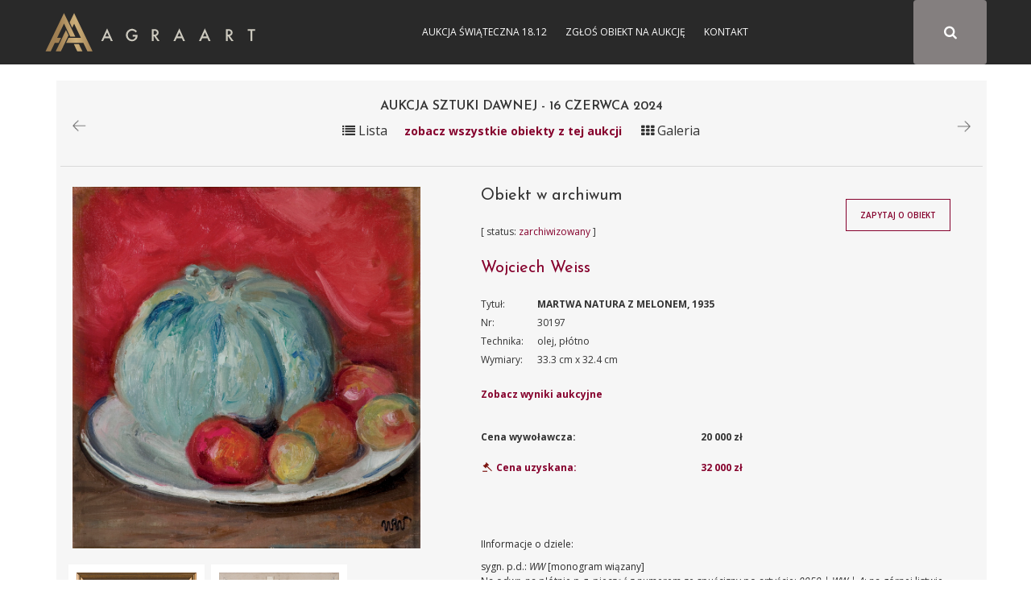

--- FILE ---
content_type: text/html; charset=UTF-8
request_url: https://sztuka.agraart.pl/licytacja/547/30197
body_size: 6065
content:
<!DOCTYPE html>
<html>
<head>
<meta charset="UTF-8" />
<meta name="viewport" content="width=device-width, initial-scale=1" />
       <meta property="og:title" content="Aukcja dzieła MARTWA NATURA Z MELONEM, 1935" />
  <meta name="description" content="Wojciech Weiss, MARTWA NATURA Z MELONEM, 1935,olej, płótno - obiekt z bazy dzieł Agra-Art " />
  <meta property="og:description" content="Wojciech Weiss, MARTWA NATURA Z MELONEM, 1935,olej, płótno - obiekt z bazy dzieł Agra-Art "/>
  <meta property="og:image" content="/media/piece_of_art/0001/41/c73826cc27fdea97c5f10084a81d564d68f86341.jpeg"/>
  <link rel="image_src" href="/media/piece_of_art/0001/41/c73826cc27fdea97c5f10084a81d564d68f86341.jpeg" />
<title>Aukcja 16-06-2024 MARTWA NATURA Z MELONEM, 1935 Domu Aukcyjnego Agra-Art - Wojciech Weiss</title>
<meta name="description" content="Aukcja internetowa Domu Aukcyjnego Agra">
<meta name="keywords" content="Aukcja internetowa Domu Aukcyjnego Agra, aukcja, sztuka, malarstwo, rysunek, akwarela, tusz, litografia, serigrafia, licytacja, obrazy">
<link href="https://fonts.googleapis.com/css?family=Josefin+Sans:300,400,600,700&amp;subset=latin-ext" rel="stylesheet">
    <link href="https://fonts.googleapis.com/css?family=Open+Sans:300,300i,400,400i,600,600i,700,700i,800,800i" rel="stylesheet">
<link rel="stylesheet" href="//code.jquery.com/ui/1.12.1/themes/base/jquery-ui.css">
<link rel="stylesheet" href="/css/app-auction.css?28112018">
<link rel="stylesheet" hr1ef="/css/extra.css?28112018">
<link rel="icon" type="image/x-icon" href="/favicon_agra.png" />
    <!-- Google Tag Manager -->
    <script>(function(w,d,s,l,i){w[l]=w[l]||[];w[l].push({'gtm.start':
            new Date().getTime(),event:'gtm.js'});var f=d.getElementsByTagName(s)[0],
            j=d.createElement(s),dl=l!='dataLayer'?'&l='+l:'';j.async=true;j.src=
            'https://www.googletagmanager.com/gtm.js?id='+i+dl;f.parentNode.insertBefore(j,f);
        })(window,document,'script','dataLayer','GTM-KNW37RL');</script>
    <!-- End Google Tag Manager -->
    <script>
      (function (i, s, o, g, r, a, m) {
        i['GoogleAnalyticsObject'] = r;
        i[r] = i[r] || function () {
          (i[r].q = i[r].q || []).push(arguments)
        }, i[r].l = 1 * new Date();
        a = s.createElement(o),
            m = s.getElementsByTagName(o)[0];
        a.async = 1;
        a.src = g;
        m.parentNode.insertBefore(a, m)
      })(window, document, 'script', 'https://www.google-analytics.com/analytics.js', 'ga');

      ga('create', 'UA-651312-6', 'auto');
      ga('send', 'pageview');

    </script>
</head>
<body id="auction-search-piece-of-art-view" class="auction_body">
<!-- Google Tag Manager (noscript) -->
<noscript><iframe src="https://www.googletagmanager.com/ns.html?id=GTM-KNW37RL"
                  height="0" width="0" style="display:none;visibility:hidden"></iframe></noscript>
<!-- End Google Tag Manager (noscript) -->
<div id="pageLoad" class="text-center text-uppercase">
<b class="color_red">Agra Art</b> | Aukcje
<svg class="circularSVG" viewBox="25 25 50 50">
<circle class="path" cx="50" cy="50" r="20" fill="none" stroke-width="2" stroke-miterlimit="10" />
</svg>
</div>
<div id="pageCont" class="notlog">
    <header>
        <div class="sticky">
            <div class="container">
                <div class="visible-sm navbarAgra_bg_sm"></div>
                <div class="row text-uppercase" style="position: relative;" id="navbarAgra">
                    <div class="">
                        <div class="logotypMenu logotypMenuAuction">
                            <a href="https://www.agraart.pl" title="przejdź do głównego serwisu agraart.pl">
                                                                <img src="/img/logo_new.svg" class="svg" style="height: 50px" alt="przejdź do głównego serwisu agraart.pl" />
                            </a>
                        </div>
                    </div>
                    <button type="button" class="text-center collapsed navbar-toggle">
                        <span class="icon-bar"></span>
                        <span class="icon-bar"></span>
                        <span class="icon-bar"></span>
                    </button>

                    <div id="agra-navbar">
                                                    <button type="button" class=" text-center fa fa-search btn color_white paintersearch" style="font-size: 17.142px!important;">
                                <span class="icon-bar"></span>
                                <span class="icon-bar"></span>
                                <span class="icon-bar"></span>
                            </button>
                        <div class="col-sm-8 col-xs-12 col-md-4 bg_gray pull-right full-width" id="auctions_form">
                            <form class="form-inline row" id="formAuctions" name="auction" method="post" action="/licytacja/select#search">
    <div class="col-md-9 col-sm-10 col-xs-9">
      <div class="form-group"><select id="painter_painter" name="painter[painter]" class="select2 form-control"></select></div>
    </div>
    <div id="submitAuction" class="col-md-3 col-sm-2 col-xs-3 text-center fa fa-search btn color_white"></div>
</form>
                        </div>
                                                <div class="text-center login color_menu_white">
                                        <a href="https://sztuka.agraart.pl/575" target="_self">Aukcja Świąteczna 18.12</a>
                <a href="https://www.agraart.pl/zglos-obiekt/" target="_self">Zgłoś obiekt na aukcję</a>
                <a href="https://www.agraart.pl/kontakt-z-agra-art/" target="_self">Kontakt</a>
    
                        </div>
                                                                                                </div>
                </div>
            </div>
        </div>
    </header>
<div class="body-container clearfix">
<div id="main" class="container">
  <div class="item-view" id="auction-item-view">
      <div class="container">
  <div class="row">
    <div class="col-sm-12 padding_0_left">
      <div class="piece-of-art-view auction-piece-of-art-view" data-id="30197" data-id-pieceOfArt="30197" data-id-auctionAuction="547" view-path="auction_view_search">
        <div class="row font_16 padding_15_top">
          <div class="col-xs-3">
                                            <p>
                        <a href="/licytacja/547/33001" data-toggle="tooltip" title="Poprzednie dzieło na aukcji"><img src="/img/pikto/arrow_left.png" height="15" /></a>

                                    </p>
                        </div>
                          <div class="col-xs-6 text-center title-auction-view">
                <h3>Aukcja Sztuki Dawnej - 16 czerwca 2024</h3>
                <div class="hideInMobile">
                    <span id="changerList" path="/547" class="title-auction-icon"><i class="fa fa-list" aria-hidden="true"></i> Lista</span><a href="/547" class="color_red title-auction-icon-text goBack">zobacz wszystkie obiekty z tej aukcji</a> <span id="changerGrid" path="/547" class="title-auction-icon"><i class="fa fa-th" aria-hidden="true"></i> Galeria</span>
                </div>

              </div>
                      <div class="col-xs-3 text-right">
                              <p>
                        <a href="/licytacja/547/33000" data-toggle="tooltip" title="Następne dzieło na aukcji"><img src="/img/pikto/arrow_right.png" height="15" /></a>

                                    </p>
                        </div>
        </div>
          <div class="row font_16 text-center">
              <div class="showInMobile backToAuctionTitle " style="display: none">
                  <a href="/547" class="color_red title-auction-icon-text goBack">powrót do oferty</a>
              </div>
          </div>
                      <div class="row">
              <div class="section-title-line"></div>
            </div>
                  <div class="row">
          <div class="col-md-5 piece-of-art-view_left">
            <figure class="text-center">
              <a class="modal-show" data-url="/image/auction/30197" href="/media/piece_of_art/0001/41/c73826cc27fdea97c5f10084a81d564d68f86341.jpeg" target="_blank">
                <img class="img-responsive zoom-cursor" style="max-height: 800px" src="/media/piece_of_art/0001/41/c73826cc27fdea97c5f10084a81d564d68f86341.jpeg" alt="Wojciech Weiss, MARTWA NATURA Z MELONEM, 1935" title="Wojciech Weiss, MARTWA NATURA Z MELONEM, 1935, olej, płótno" />
              </a>
            </figure>
              
                <ul class="list-inline thumbnail">
                                                                      <li style="vertical-align: top; margin-bottom: 10px">
                            <a class="modal-show" data-url="/image/auction/30197?image=33006image83334.jpg&amp;other=1" href="/media/piece_of_art_image/0001/41/thumb_40835_piece_of_art_image_small.jpeg" target="_blank">
                              <img class="img-responsive zoom-cursor" src="/media/piece_of_art_image/0001/41/thumb_40835_piece_of_art_image_small.jpeg" alt=""/>
                            </a>
                            <p class="otherImage-description-view">W. Weiss, Martwa natura z melonem - obraz w ramach.</p>
                          </li>
                                                                                              <li style="vertical-align: top; margin-bottom: 10px">
                            <a class="modal-show" data-url="/image/auction/30197?image=97919image7840020220302123210.jpg&amp;other=1" href="/media/piece_of_art_image/0001/41/thumb_40864_piece_of_art_image_small.jpeg" target="_blank">
                              <img class="img-responsive zoom-cursor" src="/media/piece_of_art_image/0001/41/thumb_40864_piece_of_art_image_small.jpeg" alt=""/>
                            </a>
                            <p class="otherImage-description-view"></p>
                          </li>
                                                            </ul>
                <br />
                <div class="docs">
                  <p>
                                                                                                                                                              </p>
                </div>
                        </div>
          <div class="col-md-7 piece-of-art-view_right">
            <div class="row">
              <div class="col-md-8 piece-of-art-view_right">
                <div class="piece-of-art-view_desc">
                  <div class="object_auction_item_info">
                    <div class="object_auction_item_info_section hideInMobile">
                                                                                  <h4 class="auction_nr_catalog">Obiekt w archiwum</h4>
                                                                        </div>
                    <div class="object_auction_item_info_section">
                      <div class="object_item_upcoming_auction only_status" style="position: unset">

                                                                              [ status: <span class="color_red">zarchiwizowany</span> ]                                                                                                    </div>
                    </div>
                    <div class="object_auction_item_info_section">
                      <h4>
                        <a href="/autor/licytacje/303/wojciech-weiss"  title="Wojciech Weiss">
                            Wojciech Weiss
                        </a>
                      </h4>
                    </div>
                    <div class="object_auction_item_info_section piece-of-art-info">
                      <div class="row">
                        <div class="col-lg-2 col-md-3 piece-of-art-info-left">Tytuł:</div>
                        <div class="col-lg-10 col-md-9 piece-of-art-info-right uppercase_text"><strong>MARTWA NATURA Z MELONEM, 1935</strong></div>
                      </div>
                        <div class="hideInMobile">
                            <div class="row textAlginMobile">
                                <div class="col-lg-2 col-md-3  col-xs-6 piece-of-art-info-left">Nr:</div>
                                <div class="col-lg-10 col-md-9 col-xs-6  piece-of-art-info-right">30197</div>
                            </div>
                            <div class="row textAlginMobile">
                                <div class="col-lg-2 col-md-3 col-xs-6 piece-of-art-info-left">Technika:</div>
                                <div class="col-lg-10 col-md-9 col-xs-6 piece-of-art-info-right">olej, płótno</div>
                            </div>
                            <div class="row textAlginMobile">
                                <div class="col-lg-2 col-md-3 col-xs-6 piece-of-art-info-left">Wymiary:</div>
                                <div class="col-lg-10 col-md-9 col-xs-6 piece-of-art-info-right"> 33.3 cm x 32.4 cm</div>
                            </div>
                                                    </div>
                        <div class="showInMobile" style="display: none">
                            <div class="row text-center">
                                <div>Nr: 30197</div>
                            </div>
                            <div class="row text-center">
                                <div>Technika: olej, płótno</div>
                            </div>
                            <div class="row text-center">
                                <div>Wymiary: 33.3 cm x 32.4 cm</div>
                            </div>
                                                    </div>

                    </div>
                                              <div class="object_auction_item_info_section piece-of-art-info">
                          <div class="row">
                            <div class="col-md-12 piece-of-art-info-left"><a href="#auctionResults30197" style="font-weight: bold">Zobacz wyniki aukcyjne</a></div>
                                                        </div>
                        </div>
                                          <div class="object_auction_item_info_section priceRow_priceAchieved">
                                                  <div class="row price_row " data-toggle="tooltip" title="Cena wywoławcza">
                            <div class="col-md-6 price_info">
                              Cena wywoławcza:
                            </div>
                            <div class="col-md-6 price_value">
                              <strong>20 000 zł</strong>
                            </div>
                          </div>
                                                                                      <div class="row price_row " data-toggle="tooltip" title="Cena uzyskana">
                                <div class="col-md-6 price_info sell_icon">
                                  <span class="color_red">  <img src="/img/pikto/sprzedany.svg" class="svg svg_auction_sell" height="20" /> Cena uzyskana:</span>
                                </div>
                                <div class="col-md-6 price_value">
                                  <span class="price_achieved color_red">32 000 zł</span>
                                </div>
                              </div>
                                                    
                    </div>
                  </div>
                </div>
              </div>
              <div class="col-md-4 piece-of-art-view-auction-button">
                <div class="object_item_button">
                                    </div>
                <div class="object_item_button">
                  <button id="button-zapytaj-o-obiekt" path="/ask-about-the-object/30197" class="btn btn_auction">Zapytaj o obiekt</button>
                </div>
                                  <div class="object_item_button">
                                    </div>
              </div>
            </div>
            <div id="piece-of-art-view-auction-note" class="piece-of-art-view_desc_nota">
              <p>IInformacje o dziele:</p>
                                    <p>sygn. p.d.: <em>WW </em>[monogram wiązany]<br />
Na odwr. na pł&oacute;tnie p.g. pieczęć z numerem ze spuścizny po artyście: <em>0959 | WW | </em>4; na g&oacute;rnej listwie krosna nr (fioletową kredką): <em>N. 4</em> [w k&oacute;łku]; obok nalepka z nr. (długopisem): <em>Rz 28</em>; obok stempel z numerem: <em>4</em>, powt&oacute;rzony na prawej listwie krosna; ponadto na lewej, dolnej i prawej listwie krosna pieczęci składu przybor&oacute;w malarskich R&oacute;ży Aleksandrowicz w Krakowie oraz odnoszące się do wielkości podobrazia stemple z numerami (odpowiednio): <em>33 </em>i <em>32</em>.</p>

<p>Do obrazu dołączone jest potwierdzenie sprzedaży podpisane przez wnuczkę artysty &ndash; Renatę Weiss.</p>

<p><strong>Obraz wystawiany i wymieniany w</strong>:</p>

<p>&ndash; <em>Pamiętnik wystawy Wojciecha Weissa,</em> Muzeum Okręgowe w Rzeszowie XI 1975 &ndash; I 1976, oprac. Teresa Szetela-Zauchowa, poz. 28. [Melon z renklodami, 1935].</p>
                                            </div>
          </div>
        </div>
        <div class="row">
          <div class="col-sm-12">

            <div class="piece-of-art-view_desc_nota">
              <p style="font-weight: bold">Wojciech Weiss:</p>
              <div class="piece-of-art-nota">
                  <p><strong>Wojciech Weiss </strong>(Leorda na Bukowinie w Rumunii 1875 - Krak&oacute;w 1950) - malarz i grafik; w latach 1890-1899 studiował w krakowskiej Szkole Sztuk Pięknych, początkowo u Jana Matejki, Władysława Łuszczkiewicza, Floriana Cynka, J&oacute;zefa Unierzyskiego, a następnie także u Leona Wycz&oacute;łkowskiego i Juliana Fałata. Studia ukończył ze złotym medalem; p&oacute;źniej kształcił się jeszcze w Paryżu i we Włoszech. Od 1897 był członkiem Towarzystwa Artyst&oacute;w Polskich &bdquo;Sztuka&rdquo;, w 1906 został członkiem wiedeńskiej &bdquo;Secesji&rdquo;. Od 1907 nauczał w krakowskiej ASP &ndash; od 1910 jako prof. nadzwyczajny; od 1913 jako prof. zwyczajny. Dwukrotnie &ndash; w latach 1918/19 i 1933-1936 &ndash; pełnił też funkcję rektora tej uczelni. Był jednym z najwybitniejszych polskich malarzy okresu Młodej Polski i dwudziestolecia międzywojennego. We wczesnym okresie malował symboliczne sceny figuralne, często o tematyce fantastycznej, p&oacute;źniej także portrety, akty i pejzaże. Zajmował się także grafiką i rzeźbą.</p>
              </div>
            </div>
            <table class="table table-striped tabeleAuctionResults" id="auctionResults30197">
              <thead>
              <tr>
                <th>Data aukcji</th>
                <th>Nr kat</th>
                <th>Wywoławcza</th>
                <th>Uzyskana</th>
                <th>Zmień:</th>
              </tr>
              </thead>
              <tbody>
                    <tr>
        <td>2022-03-20</td>
        <td>69</td>
        <td id="startingPrice301971">15 000 zł</td>
        <td id="achievedPrice301971"> - </td>
        <td>N/A <a>
                <span class="changeCurrency" startingPrice="15000" achievedPrice="" kurs="1" auction-id="301971">PLN</span>
            </a>
            <a><span class="changeCurrency" startingPrice="15000" achievedPrice="" kurs="4.4" auction-id="301971">USD</span> </a>            <a> <span class="changeCurrency" startingPrice="15000" achievedPrice="" kurs="4.8" auction-id="301971">EUR</span></a>         </td>
    </tr>
        <tr>
        <td>2024-06-16</td>
        <td>66</td>
        <td id="startingPrice301972">20 000 zł</td>
        <td id="achievedPrice301972"> 32 000 zł </td>
        <td>N/A <a>
                <span class="changeCurrency" startingPrice="20000" achievedPrice="32000" kurs="1" auction-id="301972">PLN</span>
            </a>
            <a><span class="changeCurrency" startingPrice="20000" achievedPrice="32000" kurs="3.93" auction-id="301972">USD</span> </a>            <a> <span class="changeCurrency" startingPrice="20000" achievedPrice="32000" kurs="4.3" auction-id="301972">EUR</span></a>         </td>
    </tr>
    
              </tbody>
            </table>
          </div>
        </div>
                                                                            </div>
    </div>
  </div>
</div>


  </div>
  <br />
</div>
</div>
    <div class="footer-auction">
        <div class="footer-auction-info">
            <div class="container">
                <div class="footer-auction-branding">
                    <a href="http://www.agraart.com.pl/" title="Agra-Art Dom Aukcyjny">
                        <img class="footer-auction-logo lazyloading" src="/img/logotyp.png" alt="Agra-Art Dom Aukcyjny" data-was-processed="true">
                    </a>
                </div>
                <div class="footer-auction-contact">
                    <div class="footer-auction-contact-block">
                        <i class="fa fa-home"></i>
                        <span>Wilcza 70,<br>00-670 Warszawa</span>
                    </div>
                    <div class="footer-auction-contact-block">
                        <i class="fa fa-envelope"></i>
                        <span>
              <a href="mailto:agra@agraart.pl">agra@agraart.pl</a>
            </span>
                    </div>
                    <div class="footer-auction-contact-block">
                        <i class="fa fa-phone"></i>
                        <span>+48226250808<br>+48227451020</span>
                    </div>
                </div>
            </div>
        </div>
        <footer id="colophon" class="site-footer-auction" role="contentinfo">
            <div class="site-info container">
                <nav id="footer-auctionnav" class="footer-auction-navigation" role="navigation">
                    <div class="menu-foot_left-container">
                        <ul id="footer-auction-menu" class="menu">
                            <li id="menu-item-94" class="menu-item menu-item-type-post_type menu-item-object-page menu-item-94">
                                <a href="http://www.agraart.com.pl/kontakt/">Kontakt</a>
                            </li>
                            <li id="menu-item-93" class="menu-item menu-item-type-post_type menu-item-object-page menu-item-93">
                                <a href="http://www.agraart.com.pl/newsletter/">Newsletter</a>
                            </li>
                            <li id="menu-item-432" class="menu-item menu-item-type-post_type menu-item-object-page menu-item-432">
                                <a href="http://www.agraart.com.pl/platnosci-i-rozliczenia/">Płatności i rozliczenia</a>
                            </li>
                            <li id="menu-item-774" class="menu-item menu-item-type-post_type menu-item-object-page menu-item-774">
                                <a href="http://www.agraart.com.pl/polityka-prywatnosci/">Polityka prywatności</a>
                            </li>
                        </ul>
                    </div>
                </nav>
                <div class="site-copyright"> © Agra-Art SA - 2017</div>
            </div>
        </footer>
    </div>
    <div id="main-modal" class="modal">
        <div class="modal-box">
            <div class="modal-close right"><i class="fa fa-times" aria-hidden="true"></i></div>
            <div class="modal-text"></div>
        </div>
    </div>

<script src="/bundles/fosjsrouting/js/router.js"></script>
<script src="/js/routing?callback=fos.Router.setData"></script>
<script src="/js/app-auction.js?28112018"></script>
</div>
</body>
</html>
